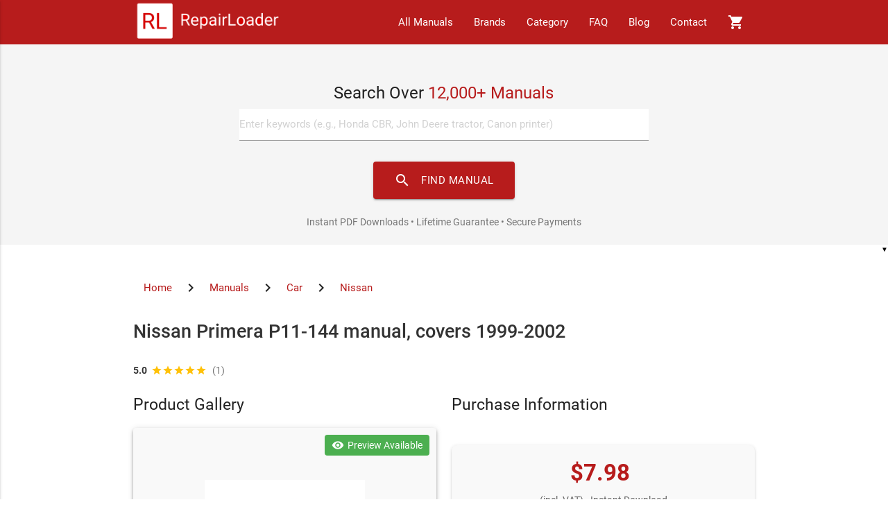

--- FILE ---
content_type: text/html; charset=UTF-8
request_url: https://www.repairloader.com/manual.php/1e96d46
body_size: 16321
content:
<!DOCTYPE html>
<html lang="en">

<head>
    <script async src="https://www.googletagmanager.com/gtag/js?id=G-6CYCY3PKD7"></script>
<script>
    window.dataLayer = window.dataLayer || [];

    function gtag() {
        dataLayer.push(arguments);
    }

    gtag('js', new Date());
    gtag('config', 'G-6CYCY3PKD7');
</script>

<script id='merchantWidgetScript'
        src="https://www.gstatic.com/shopping/merchant/merchantwidget.js"
        defer>
</script>
<script type="text/javascript">
  merchantWidgetScript.addEventListener('load', function () {
    merchantwidget.start({region: 'US'});
  });
</script>    <title>1999-2002 Nissan Primera P11-144 repair manual</title>
    <meta charset="UTF-8">
    <meta name="viewport" content="width=device-width, initial-scale=1.0">
    <base href="/">
    <link rel="canonical" href="https://www.repairloader.com/manual.php/1e96d46">
    <meta name="description" content="Obtain the 1999-2002 Nissan Primera P11-144 repair manual for detailed maintenance and repair instructions. PDF format available for instant download.

">

        <meta name="theme-color" content="#b71c1c">
    <meta name="format-detection" content="telephone=no">

        <meta name="language" content="en">
    <meta name="geo.region" content="US">
    <meta name="distribution" content="global">
    <meta name="rating" content="general">

        <link rel="dns-prefetch" href="https://fonts.googleapis.com">
    <link rel="dns-prefetch" href="https://www.paypal.com">
    <link rel="dns-prefetch" href="https://www.googletagmanager.com">
    <link rel="preconnect" href="https://fonts.gstatic.com" crossorigin>
    <link rel="preconnect" href="https://fonts.googleapis.com">

        <link rel="preload" href="static/css/materialize.min.css" as="style">
    <link rel="preload" href="static/css/extra-b03c67.min.css" as="style">
            <link rel="preload" href="/static/images/previews/1e96d46/1e96d46_preview-1.webp" as="image">
    
            <meta name="robots" content="index,follow,max-snippet:-1,max-image-preview:large,max-video-preview:-1">
        <meta name="googlebot" content="index,follow,max-snippet:-1,max-image-preview:large,max-video-preview:-1">
        <meta name="author" content="Alexander Martinez">
    <meta name="copyright" content="RepairLoader, SA.">
    <meta name="revisit-after" content="10 days">

        <meta property="og:type" content="product">
    <meta property="og:title" content="Nissan Primera P11-144 manual, covers 1999-2002">
    <meta property="og:description" content="Obtain the 1999-2002 Nissan Primera P11-144 repair manual for detailed maintenance and repair instructions. PDF format available for instant download.

">
    <meta property="og:image"
          content="https://www.repairloader.com/static/images/previews/1e96d46/1e96d46_preview-1.webp">
    <meta property="og:image:width" content="1200">
    <meta property="og:image:height" content="630">
    <meta property="og:image:alt" content="Nissan Primera P11-144 manual, covers 1999-2002 Preview">
    <meta property="og:url" content="https://www.repairloader.com/manual.php/1e96d46">
    <meta property="og:site_name" content="RepairLoader">
    <meta property="og:locale" content="en_US">
    <meta property="product:brand" content="Nissan">
    <meta property="product:availability" content="in stock">
    <meta property="product:condition" content="new">
    <meta property="product:price:amount" content="7.98">
    <meta property="product:price:currency" content="USD">
    <meta property="product:retailer_item_id" content="1e96d46">

        <meta name="twitter:card" content="summary_large_image">
    <meta name="twitter:site" content="@RepairLoader">
    <meta name="twitter:creator" content="@RepairLoader">
    <meta name="twitter:title" content="Nissan Primera P11-144 manual, covers 1999-2002">
    <meta name="twitter:description" content="Obtain the 1999-2002 Nissan Primera P11-144 repair manual for detailed maintenance and repair instructions. PDF format available for instant download.

">
    <meta name="twitter:image"
          content="https://www.repairloader.com/static/images/previews/1e96d46/1e96d46_preview-1.webp">
    <meta name="twitter:image:alt" content="Nissan Primera P11-144 manual, covers 1999-2002 Preview">

        <meta name="apple-mobile-web-app-title" content="RepairLoader">
    <meta name="apple-mobile-web-app-capable" content="yes">
    <meta name="apple-mobile-web-app-status-bar-style" content="black-translucent">
    <meta name="mobile-web-app-capable" content="yes">
    <meta name="msapplication-TileColor" content="#b71c1c">

        <link rel="apple-touch-icon" sizes="180x180" href="/apple-touch-icon.png">
    <link rel="icon" type="image/png" sizes="32x32" href="/favicon-32x32.png">
    <link rel="icon" type="image/png" sizes="16x16" href="/favicon-16x16.png">
    <link rel="manifest" href="/site.webmanifest">

        <link rel="stylesheet" href="static/css/font.css">
    <link rel="stylesheet" href="static/css/materialize.min.css">
    <link rel="stylesheet" type="text/css" href="/static/css/extra-b03c67.min.css">

        <script src="static/js/paypal-2.js"></script>
    <script async onload="initPayPal(32075078)"
            src="https://www.paypal.com/sdk/js?client-id=AR_X1xgdFVFqGYyj9apTGe9m6hoDhb0TvD5ebp-uPEu4zEwWNgiXonB3jVBNuMZTreU9d5ILSGHE8ckv&currency=USD"></script>
    <script type="application/ld+json">[{"@context":"https://schema.org","@type":"Product","name":"Nissan Primera P11-144 manual, covers 1999-2002","description":"Obtain the 1999-2002 Nissan Primera P11-144 repair manual for detailed maintenance and repair instructions. PDF format available for instant download.\r\n\r\n","brand":{"@type":"Brand","name":"Nissan"},"category":"Car","image":["https://www.repairloader.com/static/images/previews/1e96d46/1e96d46_preview-1.webp"],"offers":{"@type":"Offer","availability":"https://schema.org/InStock","price":"7.98","priceCurrency":"USD","priceValidUntil":"2027-01-16","seller":{"@type":"Organization","name":"RepairLoader"},"deliveryMethod":"https://schema.org/OnlineOnly","availableDeliveryMethod":"https://schema.org/DirectDownload","shippingDetails":{"@type":"OfferShippingDetails","shippingRate":{"@type":"MonetaryAmount","value":"0","currency":"USD"},"deliveryTime":{"@type":"ShippingDeliveryTime","handlingTime":{"@type":"QuantitativeValue","minValue":0,"maxValue":0,"unitCode":"d"},"transitTime":{"@type":"QuantitativeValue","minValue":0,"maxValue":0,"unitCode":"d"}},"shippingDestination":{"@type":"DefinedRegion","addressCountry":"US"}},"hasMerchantReturnPolicy":{"@type":"MerchantReturnPolicy","applicableCountry":"US","returnPolicyCategory":"https://schema.org/MerchantReturnFiniteReturnWindow","merchantReturnDays":30,"returnMethod":"https://schema.org/ReturnByMail","returnFees":"https://schema.org/FreeReturn","refundType":"https://schema.org/FullRefund","returnPolicyUrl":"https://www.repairloader.com/return-policy.php"},"url":"https://www.repairloader.com/manual.php/1e96d46"},"additionalProperty":[{"@type":"PropertyValue","name":"File Size","value":"31.63 MB"},{"@type":"PropertyValue","name":"File Type","value":"ZIP"},{"@type":"PropertyValue","name":"Language","value":"English (some of our manuals are multi-language)"}],"manufacturer":{"@type":"Organization","name":"Nissan"},"breadcrumb":{"@type":"BreadcrumbList","itemListElement":[{"@type":"ListItem","position":1,"name":"Home","item":"https://www.repairloader.com/"},{"@type":"ListItem","position":2,"name":"Manuals","item":"https://www.repairloader.com/all.php"},{"@type":"ListItem","position":3,"name":"Car","item":"https://www.repairloader.com/c.php/car"},{"@type":"ListItem","position":4,"name":"Nissan","item":"https://www.repairloader.com/c.php/nissan"},{"@type":"ListItem","position":5,"name":"Nissan Primera P11-144 manual, covers 1999-2002","item":"https://www.repairloader.com/manual.php/1e96d46"}]},"review":[{"@type":"Review","author":{"@type":"Person","name":"John D."},"datePublished":"2016-11-28","reviewBody":"The manual provided clear instructions and diagrams for troubleshooting my transmission issues. The download process was seamless, and I received the link almost instantly after purchase. Highly recommend!","reviewRating":{"@type":"Rating","ratingValue":5,"bestRating":5,"worstRating":1}}],"aggregateRating":{"@type":"AggregateRating","ratingValue":5,"reviewCount":1,"bestRating":5,"worstRating":1},"isRelatedTo":[{"@type":"Product","name":"Comprehensive Service &amp; Repair: Polaris TRAIL RMK, 600 RMK 144&quot;, 700 RMK 144&quot;/151&quot;, 800 RMK 144&quot;/151&quot;/159&quot;, 600/700/800 SWITCHBACK Snowmobiles Service Manual (2004)","url":"https://www.repairloader.com/manual.php/1d29bbae","offers":{"@type":"Offer","price":"17.35","priceCurrency":"USD","availability":"https://schema.org/InStock"},"image":"https://www.repairloader.com/static/images/previews/1d29bbae/1d29bbae_preview-1.webp"},{"@type":"Product","name":"Toyota 7FB10, 7FBH10, 7FB14, 7FBH14, 7FB15, 7FBH15, 40-7FB15, 7FB18, 7FBH18, 7FB20, 7FBH20, 40-7FB20, 7FB25, 7FBH25, 40-7FB25, 7FB30, 7FBJ35 Electric Powered Forklift Repair Manual 1999","url":"https://www.repairloader.com/manual.php/bd9cdc0","offers":{"@type":"Offer","price":"26.49","priceCurrency":"USD","availability":"https://schema.org/InStock"}},{"@type":"Product","name":"KTM 125, 144, 150, 200 SX, SXS, MXC, EGS, EXC, XC (1999-2010) - Comprehensive Maintenance &amp; Repair Guide","url":"https://www.repairloader.com/manual.php/d319596","offers":{"@type":"Offer","price":"14.45","priceCurrency":"USD","availability":"https://schema.org/InStock"},"image":"https://www.repairloader.com/static/images/previews/d319596/d319596_preview-1.webp"},{"@type":"Product","name":"Yamaha 600, 700 Triple Snowmobile Clymer Shop Manual (1997-2002)","url":"https://www.repairloader.com/manual.php/67c4d2b","offers":{"@type":"Offer","price":"17.39","priceCurrency":"USD","availability":"https://schema.org/InStock"},"image":"https://www.repairloader.com/static/images/previews/67c4d2b/67c4d2b_preview-1.webp"}]},{"@context":"https://schema.org","@type":"FAQPage","mainEntity":[{"@type":"Question","name":"How do I download my Nissan manual after purchase?","acceptedAnswer":{"@type":"Answer","text":"After completing your purchase through PayPal, you will receive an instant download link via email. The manual is available for immediate download in PDF format."}},{"@type":"Question","name":"Is this Nissan Primera P11-144 manual, covers 1999-2002 manual compatible with my device?","acceptedAnswer":{"@type":"Answer","text":"Yes, this PDF manual is compatible with all devices including computers, tablets, and smartphones. You can view it with any PDF reader application."}},{"@type":"Question","name":"Can I print this Nissan manual?","acceptedAnswer":{"@type":"Answer","text":"Absolutely! This manual is fully printable. You can print specific pages or the entire manual for your convenience."}},{"@type":"Question","name":"What if I lose my download link?","acceptedAnswer":{"@type":"Answer","text":"We offer a lifetime download guarantee. If you lose your download link, contact our support team with your purchase details and we'll provide you with a new download link."}}]}]</script>
</head>

<body>
<nav class="red darken-4" id="myTopBar">
    <div class="nav-wrapper container">
        <a id="logo-container" href="/" class="brand-logo" style="display:flex; height:100%;" aria-label="RepairLoader Home">
            <img src="static/images/logo.png" alt="RepairLoader - Repair Manuals Marketplace" width="215" style="height:100%;margin:auto;">
        </a>
        <ul class="right hide-on-med-and-down" id="myTopNav">
            <li><a href="all.php" title="Browse all manuals">All Manuals</a></li>
            <li><a href="b.php" title="Browse by brand">Brands</a></li>
            <li><a href="c.php" title="Browse by category">Category</a></li>
            <li><a href="faq.php" title="Frequently asked questions">FAQ</a></li>
            <li><a href="/blog/" title="RepairLoader blog">Blog</a></li>
            <li><a href="contact.php" title="Contact our support team">Contact</a></li>
            <li>
                <a href="cart.php" title="View shopping cart" style="position: relative;">
                    <i class="material-icons">shopping_cart</i>
                                                                <span id="cart-count" class="badge red" style="position: absolute; top: 7px; right: 7px; min-width: 18px; height: 18px; line-height: 18px; font-size: 10px; border-radius: 50%; text-align: center; font-weight: bold; box-shadow: 0 2px 4px rgba(0,0,0,0.2); display: none;">0</span>
                                    </a>
            </li>
        </ul>
        <ul id="nav-mobile" class="side-nav">
            <!-- Mobile navigation items will be populated by JavaScript -->
        </ul>
        <a href="#" data-activates="nav-mobile" class="button-collapse"><i class="material-icons" aria-hidden="true">menu</i></a>
    </div>
</nav>
<div class="section no-pad-bot grey lighten-4" id="index-banner">
    <div class="container">
        <form action="s.php" class="row" method="get" role="search">
            <div class="col s12 m8 offset-m2 center-align" style="margin-top: 15px; margin-bottom: 15px;">
                <h2 class="search-heading" style="font-size: 1.6rem; margin-bottom: 10px;">Search Over <span class="red-text text-darken-4">12,000+ Manuals</span></h2>
                <div class="input-field" style="margin-top: 0;">
                    <input id="q" name="q" type="search" class="validate white black-text" placeholder="Enter keywords (e.g., Honda CBR, John Deere tractor, Canon printer)" aria-label="Search manuals">
                    <button type="submit" class="btn-large red darken-4 waves-effect waves-light" style="margin-top: 10px; border-radius: 4px;">
                        <i class="material-icons left" aria-hidden="true">search</i>FIND MANUAL
                    </button>
                </div>
                <p class="grey-text text-darken-1" style="font-size: 0.9rem; margin: 15px auto 0; padding: 8px 15px; max-width: 80%; text-align: center;">Instant PDF Downloads • Lifetime Guarantee • Secure Payments</p>
            </div>
        </form>
    </div>
</div>

<main>
    <article class="container product-container">
                <nav class="breadcrumbs" aria-label="Breadcrumb">
            <ul class="breadcrumb-list">
                <li>
                    <a href="/">Home</a>
                </li>
                <i class="material-icons tiny">chevron_right</i>
                <li>
                    <a href="/all.php">Manuals</a>
                </li>
                <i class="material-icons tiny">chevron_right</i>
                <li>
                    <a href="/c.php/car">
                        Car                    </a>
                </li>
                <i class="material-icons tiny">chevron_right</i>
                <li>
                    <a href="/c.php/nissan">
                        Nissan                    </a>
                </li>
            </ul>
        </nav>

                <h1 class="product-title">Nissan Primera P11-144 manual, covers 1999-2002</h1>
        <a href="/manual.php/1e96d46#reviews-heading" style="text-decoration: none; display: inline-block;"><div class="manual-rating" style="display: flex; align-items: center; font-size: 0.9rem; margin-top: 8px;"><span style="font-weight: 600; color: #333; margin-right: 6px;">5.0</span><span style="display: inline-flex; align-items: center;"><i class="material-icons amber-text" style="font-size: 16px;">star</i><i class="material-icons amber-text" style="font-size: 16px;">star</i><i class="material-icons amber-text" style="font-size: 16px;">star</i><i class="material-icons amber-text" style="font-size: 16px;">star</i><i class="material-icons amber-text" style="font-size: 16px;">star</i></span><span style="margin-left: 8px; color: #757575;">(1)</span></div></a>                <div class="row">
                        <section class="col s12 m12 l6" aria-labelledby="product-gallery-heading">
                <h2 id="product-gallery-heading" class="visually-hidden">Product Gallery</h2>
                                    <div class="preview">
                        <div class="container-img card-panel z-depth-2">
                                                        <div class="preview-badge">
                                <i class="material-icons">visibility</i>
                                <span>Preview Available</span>
                            </div>
                            <img id="expandedImg" src="/static/images/previews/1e96d46/1e96d46_preview-1.webp"
                                 alt="Nissan Nissan Primera P11-144 manual, covers 1999-2002 manual page preview - page 1 of "
                                 title="Nissan Primera P11-144 manual, covers 1999-2002 manual page 1 preview"
                                 width="400" height="300"
                                 onclick="openImageModal(this.src, this.alt)"
                                 style="cursor: pointer;">
                            <div class="preview-caption">
                                <p>Sample pages from the Nissan Primera P11-144 manual, covers 1999-2002                                    manual</p>
                            </div>
                        </div>
                        <div class="preview-container">
                                                            <div class="column-img active">
                                    <img height="80" width="80"
                                         src="/static/images/previews/1e96d46/1e96d46_preview-1.webp"
                                         alt="Nissan Nissan Primera P11-144 manual, covers 1999-2002 manual preview page 1 - thumbnail"
                                         title="Nissan Primera P11-144 manual, covers 1999-2002 manual page 1 preview"
                                         loading="lazy"
                                         onclick="selectImage(this);">
                                                                    </div>
                                                            <div class="column-img ">
                                    <img height="80" width="80"
                                         src="/static/images/previews/1e96d46/1e96d46_preview-2.webp"
                                         alt="Nissan Nissan Primera P11-144 manual, covers 1999-2002 manual preview page 2 - thumbnail"
                                         title="Nissan Primera P11-144 manual, covers 1999-2002 manual page 2 preview"
                                         loading="lazy"
                                         onclick="selectImage(this);">
                                                                    </div>
                                                            <div class="column-img ">
                                    <img height="80" width="80"
                                         src="/static/images/previews/1e96d46/1e96d46_preview-3.webp"
                                         alt="Nissan Nissan Primera P11-144 manual, covers 1999-2002 manual preview page 3 - thumbnail"
                                         title="Nissan Primera P11-144 manual, covers 1999-2002 manual page 3 preview"
                                         loading="lazy"
                                         onclick="selectImage(this);">
                                                                    </div>
                                                            <div class="column-img ">
                                    <img height="80" width="80"
                                         src="/static/images/previews/1e96d46/1e96d46_preview-4.webp"
                                         alt="Nissan Nissan Primera P11-144 manual, covers 1999-2002 manual preview page 4 - thumbnail"
                                         title="Nissan Primera P11-144 manual, covers 1999-2002 manual page 4 preview"
                                         loading="lazy"
                                         onclick="selectImage(this);">
                                                                    </div>
                                                    </div>
                    </div>
                    <div class="preview-info">
                        <i class="material-icons">info_outline</i>
                        <span>Click thumbnails to preview different pages</span>
                    </div>
                
                            </section>

                        <section class="col s12 m12 l6" aria-labelledby="product-info-heading">
                <h2 id="product-info-heading" class="visually-hidden">Purchase Information</h2>
                <div class="product-info">
                                        <div class="price-section z-depth-1">
                        <div>
                            <span class="price-amount">$7.98</span>
                            <span class="price-info">(incl. VAT) - Instant Download</span>
                            <span class="price-info">Instant Digital Download – No Shipping Fees</span>
                        </div>

                                                    <div class="sales-indicator" style="color: #ff5722; font-weight: 500; margin: 10px 0; padding: 8px 12px; background: #fff3e0; border-radius: 4px; font-size: 0.95rem;">
                                <span><b>2</b> sold in the last 30 days</span>
                            </div>
                        
                        <div class="payment-options">
                                                        <div class="payment-option" style="margin-bottom: 15px;">
                                                                    <button id="add-to-cart-btn"
                                            class="btn-large green darken-1 waves-effect waves-light"
                                            style="width: 100%; margin-bottom: 10px;"
                                            onclick="addToCart(32075078)">
                                        <i class="material-icons left">add_shopping_cart</i>Add to Cart
                                    </button>
                                                            </div>

                                                        <div class="payment-option">
                                <div class="payment-divider" style="margin: 15px 0;">
                                    <span class="payment-divider-text">OR BUY NOW</span>
                                </div>
                                <div id="paypal-button-container"></div>
                            </div>
                        </div>

                                            </div>

                                        <div class="card-panel section-card">
                        <h2 class="section-title">Technical Specifications</h2>
                        <dl class="specs-list">
                                                            <div class="spec-item">
                                    <dt class="specs-label">Document Number / Seller:</dt>
                                    <dd class="specs-value">
                                        25520 / John Collins                                    </dd>
                                </div>
                                                        <div class="spec-item">
                                <dt class="specs-label">File Size:</dt>
                                <dd class="specs-value">31.63 MB</dd>
                            </div>
                            <div class="spec-item">
                                <dt class="specs-label">File Type:</dt>
                                <dd class="specs-value">ZIP</dd>
                            </div>
                            <div class="spec-item">
                                <dt class="specs-label">Language:</dt>
                                <dd class="specs-value">English (some of our manuals are multi-language)</dd>
                            </div>
                                                        <div class="spec-item">
                                <dt class="specs-label">Printable:</dt>
                                <dd class="specs-value">Yes</dd>
                            </div>
                            <div class="spec-item">
                                <dt class="specs-label">Estimated Download Time:</dt>
                                <dd class="specs-value">0.65 Minutes</dd>
                            </div>
                                                            <div class="spec-item">
                                    <dt class="specs-label">Delivery Format:</dt>
                                    <dd class="specs-value">Digital (PDF) - Instant Access</dd>
                                </div>
                                                                                        <div class="spec-item">
                                    <dt class="specs-label">Category:</dt>
                                    <dd class="specs-value">Car</dd>
                                </div>
                                                                                        <div class="spec-item">
                                    <dt class="specs-label">Brand:</dt>
                                    <dd class="specs-value">Nissan</dd>
                                </div>
                                                                                        <div class="spec-item">
                                    <dt class="specs-label">Reviewed and Approved:</dt>
                                    <dd class="specs-value">Sep 13, 2025</dd>
                                </div>
                                                    </dl>

                                            </div>

                                    </div>

                                <div class="trust-badges">
                    <div class="trust-badge">
                        <i class="material-icons">verified_user</i>
                        <div class="trust-badge-title">Lifetime Guarantee</div>
                        <div class="trust-badge-text">Re-download anytime</div>
                    </div>
                    <div class="trust-badge">
                        <i class="material-icons">flash_on</i>
                        <div class="trust-badge-title">Instant Download</div>
                        <div class="trust-badge-text">Get it immediately</div>
                    </div>
                    <div class="trust-badge">
                        <i class="material-icons">lock</i>
                        <div class="trust-badge-title">Secure Payment</div>
                        <div class="trust-badge-text">PayPal</div>
                    </div>
                </div>
            </section>
        </div>
        <section class="row product-details" aria-labelledby="models-heading">
            <div class="col s12">
                <div class="card-panel">
                    <h2 id="models-heading"
                        class="section-title">Nissan Models and Parts Covered in this Car Manual</h2>
                                            <article class="models-content">
                            <p><strong>Primera P11-144 / Nissan Motor Co., Ltd</strong>  </p>
<ul>
<li>Primera S</li>
<li>Primera SE</li>
<li>Primera SX</li>
</ul>
<p>Production year(s): 1999, 2000, 2001, 2002  </p>                        </article>
                                    </div>
            </div>
        </section>

        <section class="row" aria-labelledby="description-heading">
            <div class="col s12">
                <div class="card-panel">
                    <h2 id="description-heading"
                        class="section-title">Complete Manual Information</h2>
                    <article class="product-description">
                        <h3>Table of Contents:</h3>
<p><strong>Automatic Transaxle (H-CVT)</strong></p>
<p><strong>Trouble Diagnosis - Index</strong></p>
<ol>
<li>Alphabetical Index for DTC</li>
<li>Precautions</li>
<li>Supplemental Restraint System (SRS) &quot;AIR BAG&quot; and &quot;SEAT BELT PRE-TENSIONER&quot;</li>
<li>Wiring Diagram</li>
<li>Ground</li>
<li>Basic Inspection</li>
<li>Additional Service when Replacing Transaxle Assembly</li>
<li>TCM (Transmission Control Module) Function</li>
</ol>
<p><strong>Preparation</strong></p>
<ol>
<li>Special Service Tools</li>
<li>Commercial Service Tools</li>
</ol>
<p><strong>ON Board Diagnostic System</strong></p>
<ol>
<li>Description</li>
<li>CONSULT-II</li>
<li>Self-Diagnostic Result</li>
</ol>
<p><strong>Trouble Diagnosis - Introduction</strong></p>
<ol>
<li>Description</li>
</ol>
<p><strong>Trouble Diagnosis - Basic Inspection</strong></p>
<ol>
<li>CVT Inspection</li>
<li>Diagnostic Procedure</li>
<li>TCM Terminals and Reference Value</li>
</ol>
<p><strong>Trouble Diagnosis - General</strong></p>
<ol>
<li>Diagnostic Procedure for Non-Detectable DTC Items</li>
</ol>
<p><strong>Trouble Diagnosis for Power Supply</strong></p>
<ol>
<li>Wiring Diagram - AT - MAIN</li>
<li>Diagnostic Procedure</li>
<li>TCM Power Supply</li>
</ol>
<p><strong>DTC P1778 Step Motor Function (P/S)</strong></p>
<ol>
<li>Wiring Diagram - AT - P/S</li>
<li>Diagnostic Procedure</li>
<li>Component Inspection</li>
</ol>
<p><strong>DTC P1757 Step Motor</strong></p>
<ol>
<li>Wiring Diagram - AT - STMR</li>
<li>Diagnostic Procedure</li>
<li>Component Inspection</li>
</ol>
<p><strong>DTC P1705 Throttle Position Sensor</strong></p>
<ol>
<li>Wiring Diagram - AT - TPS</li>
<li>Diagnostic Procedure</li>
<li>Component Inspection</li>
</ol>
<p><strong>DTC P1715 Input Speed Sensor</strong></p>
<ol>
<li>Wiring Diagram - AT - ISS</li>
<li>Diagnostic Procedure</li>
<li>Component Inspection</li>
</ol>
<p><strong>DTC P1720 Vehicle Speed Sensor</strong></p>
<ol>
<li>Wiring Diagram - AT - VSS</li>
<li>Diagnostic Procedure</li>
<li>Component Inspection</li>
</ol>
<p><strong>DTC P0740 Torque Converter Clutch Solenoid Valve</strong></p>
<ol>
<li>Wiring Diagram - AT - TCV</li>
<li>Diagnostic Procedure</li>
<li>Component Inspection</li>
</ol>
<p><strong>DTC P0745 Line Pressure Solenoid Valve</strong></p>
<ol>
<li>Wiring Diagram - AT - LPSV</li>
<li>Diagnostic Procedure</li>
<li>Component Inspection</li>
</ol>
<p><strong>DTC P1760 Overrun Clutch Solenoid Valve</strong></p>
<ol>
<li>Wiring Diagram - AT - OCSV</li>
<li>Diagnostic Procedure</li>
<li>Component Inspection</li>
</ol>
<p><strong>DTC P0717 Input Speed Sensor</strong></p>
<ol>
<li>Wiring Diagram - AT - ISS</li>
<li>Diagnostic Procedure</li>
<li>Component Inspection</li>
</ol>
<p><strong>DTC P1723 Governor Pressure Sensor</strong></p>
<ol>
<li>Wiring Diagram - AT - GPS</li>
<li>Diagnostic Procedure</li>
<li>Component Inspection</li>
</ol>
<p><strong>DTC P1762 Overrun Clutch Solenoid Valve</strong></p>
<ol>
<li>Wiring Diagram - AT - OCSV</li>
<li>Diagnostic Procedure</li>
<li>Component Inspection</li>
</ol>
<p><strong>DTC P1764 Pressure Control Solenoid A</strong></p>
<ol>
<li>Wiring Diagram - AT - PCSA</li>
<li>Diagnostic Procedure</li>
<li>Component Inspection</li>
</ol>
<p><strong>Removal and Installation</strong></p>
<ol>
<li>Removal of CVT Assembly</li>
<li>Installation of CVT Assembly</li>
</ol>
<p><strong>Service Data and Specifications (SDS)</strong></p>
<ol>
<li>CVT Fluid Inspection</li>
<li>CVT Fluid Replacement</li>
<li>Adjustment Procedures</li>
</ol>
<hr />                    </article>

                                    </div>
            </div>
        </section>

        <section class="row delivery-policy" aria-labelledby="delivery-heading">
            <div class="col s12">
                <div class="card-panel">
                    <h2 id="delivery-heading" class="section-title">Download Instructions
                        for Nissan Car Manual</h2>
                                            <article class="delivery-content">
                            Instant PDF download after payment completion. Download link valid for 3 days with lifetime re-download guarantee.                        </article>
                                    </div>
            </div>
        </section>

                            <aside class="row related-products" aria-labelledby="related-heading">
                <div class="col s12">
                    <h2 id="related-heading" class="related-title">
                        Related Nissan Car Manuals -
                        Frequently Bought Together</h2>
                    <div class="row">
                                                    <div class="col s12 m6 l3">
                                <a href="/manual.php/1d29bbae" class="card-link-wrapper"
                                   aria-label="View Comprehensive Service &amp; Repair: Polaris TRAIL RMK, 600 RMK 144&quot;, 700 RMK 144&quot;/151&quot;, 800 RMK 144&quot;/151&quot;/159&quot;, 600/700/800 SWITCHBACK Snowmobiles Service Manual (2004) manual">
                                    <div class="card product-card-small">
                                        <div class="card-image">
                                                                                        <img src="/static/images/previews/1d29bbae/1d29bbae_preview-1.webp"
                                                 alt="Comprehensive Service &amp; Repair: Polaris TRAIL RMK, 600 RMK 144&quot;, 700 RMK 144&quot;/151&quot;, 800 RMK 144&quot;/151&quot;/159&quot;, 600/700/800 SWITCHBACK Snowmobiles Service Manual (2004) manual preview - Related Car manual"
                                                 title="Comprehensive Service &amp; Repair: Polaris TRAIL RMK, 600 RMK 144&quot;, 700 RMK 144&quot;/151&quot;, 800 RMK 144&quot;/151&quot;/159&quot;, 600/700/800 SWITCHBACK Snowmobiles Service Manual (2004) Manual Preview"
                                                 loading="lazy"
                                                 class="responsive-img">
                                        </div>
                                        <div class="card-content">
                                            <h3 class="card-title">
                                                Comprehensive Service &amp; Repair: Polaris TRAIL RMK, 600 RMK 144&quot;, 700 RMK 144&quot;/151&quot;, 800 RMK 144&quot;/151&quot;/159&quot;, 600/700/800 SWITCHBACK Snowmobiles Service Manual (2004)                                            </h3>
                                                                                            <div class="rating-display">
                                                    <div class="manual-rating" style="display: flex; align-items: center; font-size: 0.9rem; margin-top: 8px;"><span style="font-weight: 600; color: #333; margin-right: 6px;">4.5</span><span style="display: inline-flex; align-items: center;"><i class="material-icons amber-text" style="font-size: 16px;">star</i><i class="material-icons amber-text" style="font-size: 16px;">star</i><i class="material-icons amber-text" style="font-size: 16px;">star</i><i class="material-icons amber-text" style="font-size: 16px;">star</i><i class="material-icons amber-text" style="font-size: 16px;">star_half</i></span><span style="margin-left: 8px; color: #757575;">(2)</span></div>                                                </div>
                                                                                        <span class="price-text">$17.35</span>
                                        </div>
                                    </div>
                                </a>
                            </div>
                                                    <div class="col s12 m6 l3">
                                <a href="/manual.php/bd9cdc0" class="card-link-wrapper"
                                   aria-label="View Toyota 7FB10, 7FBH10, 7FB14, 7FBH14, 7FB15, 7FBH15, 40-7FB15, 7FB18, 7FBH18, 7FB20, 7FBH20, 40-7FB20, 7FB25, 7FBH25, 40-7FB25, 7FB30, 7FBJ35 Electric Powered Forklift Repair Manual 1999 manual">
                                    <div class="card product-card-small">
                                        <div class="card-image">
                                                                                        <img src="/static/images/previews/bd9cdc0/bd9cdc0_preview-2.webp"
                                                 alt="Toyota 7FB10, 7FBH10, 7FB14, 7FBH14, 7FB15, 7FBH15, 40-7FB15, 7FB18, 7FBH18, 7FB20, 7FBH20, 40-7FB20, 7FB25, 7FBH25, 40-7FB25, 7FB30, 7FBJ35 Electric Powered Forklift Repair Manual 1999 manual preview - Related Car manual"
                                                 title="Toyota 7FB10, 7FBH10, 7FB14, 7FBH14, 7FB15, 7FBH15, 40-7FB15, 7FB18, 7FBH18, 7FB20, 7FBH20, 40-7FB20, 7FB25, 7FBH25, 40-7FB25, 7FB30, 7FBJ35 Electric Powered Forklift Repair Manual 1999 Manual Preview"
                                                 loading="lazy"
                                                 class="responsive-img">
                                        </div>
                                        <div class="card-content">
                                            <h3 class="card-title">
                                                Toyota 7FB10, 7FBH10, 7FB14, 7FBH14, 7FB15, 7FBH15, 40-7FB15, 7FB18, 7FBH18, 7FB20, 7FBH20, 40-7FB20, 7FB25, 7FBH25, 40-7FB25, 7FB30, 7FBJ35 Electric Powered Forklift Repair Manual 1999                                            </h3>
                                                                                            <div class="rating-display">
                                                    <div class="manual-rating" style="display: flex; align-items: center; font-size: 0.9rem; margin-top: 8px;"><span style="font-weight: 600; color: #333; margin-right: 6px;">4.7</span><span style="display: inline-flex; align-items: center;"><i class="material-icons amber-text" style="font-size: 16px;">star</i><i class="material-icons amber-text" style="font-size: 16px;">star</i><i class="material-icons amber-text" style="font-size: 16px;">star</i><i class="material-icons amber-text" style="font-size: 16px;">star</i><i class="material-icons amber-text" style="font-size: 16px;">star_half</i></span><span style="margin-left: 8px; color: #757575;">(3)</span></div>                                                </div>
                                                                                        <span class="price-text">$26.49</span>
                                        </div>
                                    </div>
                                </a>
                            </div>
                                                    <div class="col s12 m6 l3">
                                <a href="/manual.php/d319596" class="card-link-wrapper"
                                   aria-label="View KTM 125, 144, 150, 200 SX, SXS, MXC, EGS, EXC, XC (1999-2010) - Comprehensive Maintenance &amp; Repair Guide manual">
                                    <div class="card product-card-small">
                                        <div class="card-image">
                                                                                            <div class="badge-container">
                <div class="manual-badge badge-topseller">★ TOP SELLER</div>
            </div>                                                                                        <img src="/static/images/previews/d319596/d319596_preview-1.webp"
                                                 alt="KTM 125, 144, 150, 200 SX, SXS, MXC, EGS, EXC, XC (1999-2010) - Comprehensive Maintenance &amp; Repair Guide manual preview - Related Car manual"
                                                 title="KTM 125, 144, 150, 200 SX, SXS, MXC, EGS, EXC, XC (1999-2010) - Comprehensive Maintenance &amp; Repair Guide Manual Preview"
                                                 loading="lazy"
                                                 class="responsive-img">
                                        </div>
                                        <div class="card-content">
                                            <h3 class="card-title">
                                                KTM 125, 144, 150, 200 SX, SXS, MXC, EGS, EXC, XC (1999-2010) - Comprehensive Maintenance &amp; Repair Guide                                            </h3>
                                                                                            <div class="rating-display">
                                                    <div class="manual-rating" style="display: flex; align-items: center; font-size: 0.9rem; margin-top: 8px;"><span style="font-weight: 600; color: #333; margin-right: 6px;">5.0</span><span style="display: inline-flex; align-items: center;"><i class="material-icons amber-text" style="font-size: 16px;">star</i><i class="material-icons amber-text" style="font-size: 16px;">star</i><i class="material-icons amber-text" style="font-size: 16px;">star</i><i class="material-icons amber-text" style="font-size: 16px;">star</i><i class="material-icons amber-text" style="font-size: 16px;">star</i></span><span style="margin-left: 8px; color: #757575;">(1)</span></div>                                                </div>
                                                                                        <span class="price-text">$14.45</span>
                                        </div>
                                    </div>
                                </a>
                            </div>
                                                    <div class="col s12 m6 l3">
                                <a href="/manual.php/67c4d2b" class="card-link-wrapper"
                                   aria-label="View Yamaha 600, 700 Triple Snowmobile Clymer Shop Manual (1997-2002) manual">
                                    <div class="card product-card-small">
                                        <div class="card-image">
                                                                                            <div class="badge-container">
                <div class="manual-badge badge-select">★ REPAIRLOADER SELECT</div>
            </div>                                                                                        <img src="/static/images/previews/67c4d2b/67c4d2b_preview-1.webp"
                                                 alt="Yamaha 600, 700 Triple Snowmobile Clymer Shop Manual (1997-2002) manual preview - Related Car manual"
                                                 title="Yamaha 600, 700 Triple Snowmobile Clymer Shop Manual (1997-2002) Manual Preview"
                                                 loading="lazy"
                                                 class="responsive-img">
                                        </div>
                                        <div class="card-content">
                                            <h3 class="card-title">
                                                Yamaha 600, 700 Triple Snowmobile Clymer Shop Manual (1997-2002)                                            </h3>
                                                                                            <div class="rating-display">
                                                    <div class="manual-rating" style="display: flex; align-items: center; font-size: 0.9rem; margin-top: 8px;"><span style="font-weight: 600; color: #333; margin-right: 6px;">4.5</span><span style="display: inline-flex; align-items: center;"><i class="material-icons amber-text" style="font-size: 16px;">star</i><i class="material-icons amber-text" style="font-size: 16px;">star</i><i class="material-icons amber-text" style="font-size: 16px;">star</i><i class="material-icons amber-text" style="font-size: 16px;">star</i><i class="material-icons amber-text" style="font-size: 16px;">star_half</i></span><span style="margin-left: 8px; color: #757575;">(4)</span></div>                                                </div>
                                                                                        <span class="price-text">$17.39</span>
                                        </div>
                                    </div>
                                </a>
                            </div>
                                            </div>
                </div>
            </aside>
        
                            <aside class="row related-products" aria-labelledby="brand-manuals-heading">
                <div class="col s12">
                    <h2 id="brand-manuals-heading" class="related-title">
                        More Nissan Car Manuals</h2>
                    <div class="row">
                                                    <div class="col s12 m6 l3">
                                <a href="/manual.php/b54aa" class="card-link-wrapper"
                                   aria-label="View Nissan Maxima J30 series - Factory-Grade Maintenance &amp; Repair Handbook (1994) manual">
                                    <div class="card product-card-small">
                                        <div class="card-image">
                                                                                        <img src="/static/images/previews/b54aa/b54aa_preview-1.webp"
                                                 alt="Nissan Maxima J30 series - Factory-Grade Maintenance &amp; Repair Handbook (1994) manual preview - Nissan Car manual"
                                                 title="Nissan Maxima J30 series - Factory-Grade Maintenance &amp; Repair Handbook (1994) Manual Preview"
                                                 loading="lazy"
                                                 class="responsive-img">
                                        </div>
                                        <div class="card-content">
                                            <h3 class="card-title">
                                                Nissan Maxima J30 series - Factory-Grade Maintenance &amp; Repair Handbook (1994)                                            </h3>
                                                                                            <div class="rating-display">
                                                    <div class="manual-rating" style="display: flex; align-items: center; font-size: 0.9rem; margin-top: 8px;"><span style="font-weight: 600; color: #333; margin-right: 6px;">4.7</span><span style="display: inline-flex; align-items: center;"><i class="material-icons amber-text" style="font-size: 16px;">star</i><i class="material-icons amber-text" style="font-size: 16px;">star</i><i class="material-icons amber-text" style="font-size: 16px;">star</i><i class="material-icons amber-text" style="font-size: 16px;">star</i><i class="material-icons amber-text" style="font-size: 16px;">star_half</i></span><span style="margin-left: 8px; color: #757575;">(3)</span></div>                                                </div>
                                                                                        <span class="price-text">$16.50</span>
                                        </div>
                                    </div>
                                </a>
                            </div>
                                                    <div class="col s12 m6 l3">
                                <a href="/manual.php/cbb13" class="card-link-wrapper"
                                   aria-label="View Nissan T30 series, X-Trail SUV Manual (2002-03) manual">
                                    <div class="card product-card-small">
                                        <div class="card-image">
                                                                                        <img src="/static/images/previews/cbb13/cbb13_preview-1.webp"
                                                 alt="Nissan T30 series, X-Trail SUV Manual (2002-03) manual preview - Nissan Car manual"
                                                 title="Nissan T30 series, X-Trail SUV Manual (2002-03) Manual Preview"
                                                 loading="lazy"
                                                 class="responsive-img">
                                        </div>
                                        <div class="card-content">
                                            <h3 class="card-title">
                                                Nissan T30 series, X-Trail SUV Manual (2002-03)                                            </h3>
                                                                                            <div class="rating-display">
                                                    <div class="manual-rating" style="display: flex; align-items: center; font-size: 0.9rem; margin-top: 8px;"><span style="font-weight: 600; color: #333; margin-right: 6px;">5.0</span><span style="display: inline-flex; align-items: center;"><i class="material-icons amber-text" style="font-size: 16px;">star</i><i class="material-icons amber-text" style="font-size: 16px;">star</i><i class="material-icons amber-text" style="font-size: 16px;">star</i><i class="material-icons amber-text" style="font-size: 16px;">star</i><i class="material-icons amber-text" style="font-size: 16px;">star</i></span><span style="margin-left: 8px; color: #757575;">(1)</span></div>                                                </div>
                                                                                        <span class="price-text">$18.99</span>
                                        </div>
                                    </div>
                                </a>
                            </div>
                                                    <div class="col s12 m6 l3">
                                <a href="/manual.php/8e95d4" class="card-link-wrapper"
                                   aria-label="View Nissan Serena C23 repair manual in PDF format | 1991-99 manual">
                                    <div class="card product-card-small">
                                        <div class="card-image">
                                                                                        <img src="/static/images/previews/8e95d4/8e95d4_preview-2.webp"
                                                 alt="Nissan Serena C23 repair manual in PDF format | 1991-99 manual preview - Nissan Car manual"
                                                 title="Nissan Serena C23 repair manual in PDF format | 1991-99 Manual Preview"
                                                 loading="lazy"
                                                 class="responsive-img">
                                        </div>
                                        <div class="card-content">
                                            <h3 class="card-title">
                                                Nissan Serena C23 repair manual in PDF format | 1991-99                                            </h3>
                                                                                            <div class="rating-display">
                                                    <div class="manual-rating" style="display: flex; align-items: center; font-size: 0.9rem; margin-top: 8px;"><span style="font-weight: 600; color: #333; margin-right: 6px;">4.7</span><span style="display: inline-flex; align-items: center;"><i class="material-icons amber-text" style="font-size: 16px;">star</i><i class="material-icons amber-text" style="font-size: 16px;">star</i><i class="material-icons amber-text" style="font-size: 16px;">star</i><i class="material-icons amber-text" style="font-size: 16px;">star</i><i class="material-icons amber-text" style="font-size: 16px;">star_half</i></span><span style="margin-left: 8px; color: #757575;">(3)</span></div>                                                </div>
                                                                                        <span class="price-text">$17.77</span>
                                        </div>
                                    </div>
                                </a>
                            </div>
                                                    <div class="col s12 m6 l3">
                                <a href="/manual.php/1e96d2f" class="card-link-wrapper"
                                   aria-label="View Nissan Sentra B13 manual, covers 1991-1994 manual">
                                    <div class="card product-card-small">
                                        <div class="card-image">
                                                                                        <img src="/static/images/previews/1e96d2f/1e96d2f_preview-1.webp"
                                                 alt="Nissan Sentra B13 manual, covers 1991-1994 manual preview - Nissan Car manual"
                                                 title="Nissan Sentra B13 manual, covers 1991-1994 Manual Preview"
                                                 loading="lazy"
                                                 class="responsive-img">
                                        </div>
                                        <div class="card-content">
                                            <h3 class="card-title">
                                                Nissan Sentra B13 manual, covers 1991-1994                                            </h3>
                                                                                            <div class="rating-display">
                                                    <div class="manual-rating" style="display: flex; align-items: center; font-size: 0.9rem; margin-top: 8px;"><span style="font-weight: 600; color: #333; margin-right: 6px;">4.5</span><span style="display: inline-flex; align-items: center;"><i class="material-icons amber-text" style="font-size: 16px;">star</i><i class="material-icons amber-text" style="font-size: 16px;">star</i><i class="material-icons amber-text" style="font-size: 16px;">star</i><i class="material-icons amber-text" style="font-size: 16px;">star</i><i class="material-icons amber-text" style="font-size: 16px;">star_half</i></span><span style="margin-left: 8px; color: #757575;">(2)</span></div>                                                </div>
                                                                                        <span class="price-text">$17.30</span>
                                        </div>
                                    </div>
                                </a>
                            </div>
                                            </div>
                    <div class="center-align" style="margin-top: 20px;">
                        <a href="/c.php/nissan"
                           class="btn red darken-4 waves-effect waves-light">
                            View All Nissan Manuals
                        </a>
                    </div>
                </div>
            </aside>
        
                <section class="row" aria-labelledby="faq-heading">
            <div class="col s12">
                <div class="card-panel">
                    <h2 id="faq-heading" class="section-title">Frequently Asked Questions
                        - Nissan Car Manual</h2>

                    <div class="faq-container">
                        <div class="faq-item">
                            <h4>Is this manual suitable for beginners?</h4>
                            <p>Yes, this Nissan manual is designed for both professional technicians and
                                DIY enthusiasts. It includes step-by-step procedures with clear illustrations and safety
                                guidelines for Car maintenance and repair.</p>
                        </div>

                        <div class="faq-item">
                            <h4>What file format will I receive?</h4>
                            <p>You will receive this manual as a ZIP file (31.63 MB), which is
                                compatible with all devices. The manual is fully searchable and printable for your
                                convenience.</p>
                        </div>

                        <div class="faq-item">
                            <h4>How quickly can I access the manual after purchase?</h4>
                            <p>You'll receive instant access to your Nissan Car                                manual immediately after payment completion. The download link is valid for 3 days, with
                                lifetime re-download guarantee.</p>
                        </div>

                                                    <div class="faq-item">
                                <h4>Does this manual include wiring diagrams?</h4>
                                <p>Yes, this automotive service manual typically includes electrical wiring diagrams,
                                    component locations, and diagnostic procedures specific to
                                    your Nissan vehicle model.</p>
                            </div>
                        
                        <div class="faq-item">
                            <h4>Can I print specific sections of the manual?</h4>
                            <p>Absolutely! This digital manual allows you to print any section you need, from individual
                                pages to complete chapters, making it perfect for workshop use.</p>
                        </div>
                    </div>
                </div>
            </div>
        </section>

        <section class="row reviews-section" aria-labelledby="reviews-heading">
            <div class="col s12">
                <div class="card-panel">
                    <h2 id="reviews-heading" class="section-title">Customer Reviews and Feedback</h2>
                    <p style="margin-bottom: 20px;">
                        Read what our customers say about this Nissan Car                        manual and share your own experience.
                    </p>
                    <div id="cmtx_container" class="cmtx_container cmtx_ltr"><script src="//www.repairloader.com/comments/frontend/view/default/javascript/common.min.js?1751817565" defer></script><link rel="stylesheet" type="text/css" href="//www.repairloader.com/comments/frontend/view/default/stylesheet/css/stylesheet.min.css?1751817566"><div class="cmtx_form_section"><div id="cmtx_form_container" class="cmtx_form_container cmtx_field_label_none cmtx_field_column_multiple cmtx_field_width_long cmtx_field_align_center cmtx_avatar_shape_square cmtx_clear"><h3 class="cmtx_form_heading">Add Comment</h3><div id="cmtx_preview"></div><form id="cmtx_form" class="cmtx_form"><noscript><div class="cmtx_javascript_disabled">JavaScript must be enabled for certain features to work</div></noscript><div class="cmtx_required_text">* Required information</div><div class="cmtx_rows"><div class="cmtx_container cmtx_commenting_container"><div class="cmtx_comment_group"><div class="cmtx_label_container"><label class="cmtx_comment_row cmtx_required">Comment</label></div><div class="cmtx_field_container"><div class="cmtx_row cmtx_icons_row cmtx_clear cmtx_wait_for_comment" role="toolbar"><div class="cmtx_col_12"><div class="cmtx_container cmtx_icons_container cmtx_clear"><div class="cmtx_bb_code_container"><span class="cmtx_bb_code cmtx_bb_code_bold" data-cmtx-tag="[B]|[/B]" title="Bold"></span><span class="cmtx_bb_code cmtx_bb_code_italic" data-cmtx-tag="[I]|[/I]" title="Italic"></span><span class="cmtx_bb_code cmtx_bb_code_underline" data-cmtx-tag="[U]|[/U]" title="Underline"></span><span class="cmtx_bb_code cmtx_bb_code_strike" data-cmtx-tag="[STRIKE]|[/STRIKE]" title="Strike"></span><span class="cmtx_bb_code cmtx_bb_code_superscript" data-cmtx-tag="[SUPERSCRIPT]|[/SUPERSCRIPT]" title="Superscript"></span><span class="cmtx_bb_code cmtx_bb_code_subscript" data-cmtx-tag="[SUBSCRIPT]|[/SUBSCRIPT]" title="Subscript"></span><span class="cmtx_bb_code cmtx_bb_code_code" data-cmtx-tag="[CODE]|[/CODE]" title="Code"></span><span class="cmtx_bb_code cmtx_bb_code_php" data-cmtx-tag="[PHP]|[/PHP]" title="PHP Code"></span><span class="cmtx_bb_code cmtx_bb_code_quote" data-cmtx-tag="[QUOTE]|[/QUOTE]" title="Quote"></span><span class="cmtx_bb_code cmtx_bb_code_line" data-cmtx-tag="[LINE]" title="Line"></span><span class="cmtx_bb_code cmtx_bb_code_bullet" data-cmtx-tag="[BULLET]|[ITEM]|[/ITEM]|[/BULLET]" title="Bullet list" data-cmtx-target-modal="#cmtx_bullet_modal"></span><span class="cmtx_bb_code cmtx_bb_code_numeric" data-cmtx-tag="[NUMERIC]|[ITEM]|[/ITEM]|[/NUMERIC]" title="Numeric list" data-cmtx-target-modal="#cmtx_numeric_modal"></span><span class="cmtx_bb_code cmtx_bb_code_link" data-cmtx-tag="[LINK]|[LINK=|]|[/LINK]" title="Web link" data-cmtx-target-modal="#cmtx_link_modal"></span><span class="cmtx_bb_code cmtx_bb_code_email" data-cmtx-tag="[EMAIL]|[EMAIL=|]|[/EMAIL]" title="Email link" data-cmtx-target-modal="#cmtx_email_modal"></span><span class="cmtx_bb_code cmtx_bb_code_image" data-cmtx-tag="[IMAGE]|[/IMAGE]" title="Image" data-cmtx-target-modal="#cmtx_image_modal"></span><span class="cmtx_bb_code cmtx_bb_code_youtube" data-cmtx-tag="[YOUTUBE]|[/YOUTUBE]" title="YouTube" data-cmtx-target-modal="#cmtx_youtube_modal"></span></div><div class="cmtx_icons_separator"></div><div class="cmtx_smilies_container"><span class="cmtx_smiley cmtx_smiley_smile" data-cmtx-tag=":smile:" title="Smile"></span><span class="cmtx_smiley cmtx_smiley_sad" data-cmtx-tag=":sad:" title="Sad"></span><span class="cmtx_smiley cmtx_smiley_huh" data-cmtx-tag=":huh:" title="Huh"></span><span class="cmtx_smiley cmtx_smiley_laugh" data-cmtx-tag=":laugh:" title="Laugh"></span><span class="cmtx_smiley cmtx_smiley_mad" data-cmtx-tag=":mad:" title="Mad"></span><span class="cmtx_smiley cmtx_smiley_tongue" data-cmtx-tag=":tongue:" title="Tongue"></span><span class="cmtx_smiley cmtx_smiley_cry" data-cmtx-tag=":cry:" title="Cry"></span><span class="cmtx_smiley cmtx_smiley_grin" data-cmtx-tag=":grin:" title="Grin"></span><span class="cmtx_smiley cmtx_smiley_wink" data-cmtx-tag=":wink:" title="Wink"></span><span class="cmtx_smiley cmtx_smiley_scared" data-cmtx-tag=":scared:" title="Scared"></span><span class="cmtx_smiley cmtx_smiley_cool" data-cmtx-tag=":cool:" title="Cool"></span><span class="cmtx_smiley cmtx_smiley_sleep" data-cmtx-tag=":sleep:" title="Sleep"></span><span class="cmtx_smiley cmtx_smiley_blush" data-cmtx-tag=":blush:" title="Blush"></span><span class="cmtx_smiley cmtx_smiley_confused" data-cmtx-tag=":confused:" title="Confused"></span><span class="cmtx_smiley cmtx_smiley_shocked" data-cmtx-tag=":shocked:" title="Shocked"></span></div></div></div></div><div class="cmtx_row cmtx_comment_row cmtx_clear"><div class="cmtx_col_12"><div class="cmtx_container cmtx_comment_container"><textarea name="cmtx_comment" id="cmtx_comment" class="cmtx_field cmtx_textarea_field cmtx_comment_field cmtx_required" placeholder="Enter your comment here .." title="Enter your comment here" maxlength="1000"></textarea></div></div></div><div class="cmtx_row cmtx_counter_row cmtx_clear cmtx_wait_for_comment"><div class="cmtx_col_12"><div class="cmtx_container cmtx_counter_container"><span id="cmtx_counter" class="cmtx_counter">1000</span></div></div></div></div></div>
</div><div class="cmtx_row cmtx_rating_row cmtx_clear cmtx_wait_for_comment"><div class="cmtx_col_12"><div class="cmtx_container cmtx_rating_container"><div class="cmtx_label_container"><label class="">Rating</label></div><div class="cmtx_field_container"><div id="cmtx_rating" class="cmtx_rating "><div class="cmtx_rating_block"><input type="radio" id="cmtx_star_5" name="cmtx_rating" value="5" checked><label for="cmtx_star_5" class="cmtx_star" title="5 - Excellent"></label><input type="radio" id="cmtx_star_4" name="cmtx_rating" value="4" ><label for="cmtx_star_4" class="cmtx_star" title="4 - Good"></label><input type="radio" id="cmtx_star_3" name="cmtx_rating" value="3" ><label for="cmtx_star_3" class="cmtx_star" title="3 - Fair"></label><input type="radio" id="cmtx_star_2" name="cmtx_rating" value="2" ><label for="cmtx_star_2" class="cmtx_star" title="2 - Poor"></label><input type="radio" id="cmtx_star_1" name="cmtx_rating" value="1" ><label for="cmtx_star_1" class="cmtx_star" title="1 - Dreadful"></label></div></div></div></div></div></div>
<div class="cmtx_row cmtx_user_row cmtx_clear "><div class="cmtx_col_6 cmtx_name_spacing"><div class="cmtx_container cmtx_name_container"><div class="cmtx_label_container"><label class="cmtx_required">Name</label></div><div class="cmtx_field_container"><input type="text" name="cmtx_name" id="cmtx_name" class="cmtx_field cmtx_text_field cmtx_name_field cmtx_required" value="" placeholder="Name" title="Enter your name here" maxlength="30" ></div></div></div><div class="cmtx_col_6"><div class="cmtx_container cmtx_email_container"><div class="cmtx_label_container"><label class="cmtx_required">Email</label></div><div class="cmtx_field_container"><input type="email" name="cmtx_email" id="cmtx_email" class="cmtx_field cmtx_text_field cmtx_email_field cmtx_required" value="" placeholder="Email" title="Enter your email here" maxlength="250" ></div></div></div></div><div class="cmtx_row cmtx_captcha_row cmtx_clear cmtx_wait_for_user"><div class="cmtx_col_12"><div class="cmtx_container cmtx_captcha_container"><div class="cmtx_label_container"><label class="cmtx_required">Captcha</label></div><div class="cmtx_field_container"><div><img id="cmtx_captcha_image" src="https://www.repairloader.com/comments/frontend/index.php?route=main/form/captcha&page_id=212076" alt="Captcha Image"><span id="cmtx_captcha_refresh" class="cmtx_captcha_refresh fa fa-refresh" title="Refresh"></span></div><div><input type="text" name="cmtx_captcha" id="cmtx_captcha" class="cmtx_field cmtx_captcha_field cmtx_required" placeholder="Enter the characters" title="Enter the characters here" maxlength="6"></div></div></div></div></div>
<div class="cmtx_checkbox_container cmtx_wait_for_user"><div class="cmtx_row cmtx_notify_row cmtx_clear"><div class="cmtx_col_12"><div class="cmtx_container cmtx_notify_container"><input type="checkbox" id="cmtx_notify" name="cmtx_notify" value="1" checked> <label for="cmtx_notify">Notify me of new comments<span class="cmtx_checkbox_extra"> via email</span></label></div></div></div><div class="cmtx_row cmtx_cookie_row cmtx_clear"><div class="cmtx_col_12"><div class="cmtx_container cmtx_cookie_container"><input type="checkbox" id="cmtx_cookie" name="cmtx_cookie" value="1" checked> <label for="cmtx_cookie">Remember my form inputs<span class="cmtx_checkbox_extra"> on this computer</span></label></div></div></div><div class="cmtx_row cmtx_privacy_row cmtx_clear"><div class="cmtx_col_12"><div class="cmtx_container cmtx_privacy_container"><input type="checkbox" id="cmtx_privacy" name="cmtx_privacy" value="1"> <label for="cmtx_privacy">I have read <span class="cmtx_checkbox_extra">and understand</span> the <a href="#" title="View the privacy policy" data-cmtx-target-modal="#cmtx_privacy_modal">privacy policy</a></label></div></div></div><div class="cmtx_row cmtx_terms_row cmtx_clear"><div class="cmtx_col_12"><div class="cmtx_container cmtx_terms_container"><input type="checkbox" id="cmtx_terms" name="cmtx_terms" value="1"> <label for="cmtx_terms">I have read <span class="cmtx_checkbox_extra">and agree to</span> the <a href="#" title="View the terms and conditions" data-cmtx-target-modal="#cmtx_terms_modal">terms and conditions</a></label></div></div></div></div><div class="cmtx_row cmtx_button_row cmtx_clear"><div class="cmtx_col_2"><div class="cmtx_container cmtx_submit_button_container"><input type="button" id="cmtx_submit_button" class="cmtx_button cmtx_button_primary " data-cmtx-type="submit" value="Add Comment" title="Add Comment"></div></div><div class="cmtx_col_2"><div class="cmtx_container cmtx_preview_button_container"><input type="button" id="cmtx_preview_button" class="cmtx_button cmtx_button_secondary " data-cmtx-type="preview" value="Preview" title="Preview"></div></div><div class="cmtx_col_8"></div>
</div></div><input type="hidden" name="cmtx_reply_to" value=""><input type="hidden" id="cmtx_hidden_data" value="&amp;cmtx_login=0"><input type="hidden" name="cmtx_iframe" value="0"><input type="hidden" name="cmtx_subscribe" value=""><input type="hidden" name="cmtx_time" value="1768602217"><input type="text" name="cmtx_honeypot" class="cmtx_honeypot" value="" autocomplete="off"></form><div id="cmtx_bullet_modal" class="cmtx_modal_box" role="dialog"><header><a href="#" class="cmtx_modal_close">x</a><div>Insert Bullet List</div></header><div class="cmtx_modal_body"><div>Please enter at least one item.</div><div><span>Item:</span> <input type="text"></div><div><span>Item:</span> <input type="text"></div><div><span>Item:</span> <input type="text"></div><div><span>Item:</span> <input type="text"></div><div><span>Item:</span> <input type="text"></div></div><footer><input type="button" id="cmtx_bullet_modal_insert" class="cmtx_button cmtx_button_primary" value="Insert"><input type="button" class="cmtx_button cmtx_button_secondary" value="Cancel"></footer></div><div id="cmtx_numeric_modal" class="cmtx_modal_box" role="dialog"><header><a href="#" class="cmtx_modal_close">x</a><div>Insert Numeric List</div></header><div class="cmtx_modal_body"><div>Please enter at least one item.</div><div><span>Item:</span> <input type="text"></div><div><span>Item:</span> <input type="text"></div><div><span>Item:</span> <input type="text"></div><div><span>Item:</span> <input type="text"></div><div><span>Item:</span> <input type="text"></div></div><footer><input type="button" id="cmtx_numeric_modal_insert" class="cmtx_button cmtx_button_primary" value="Insert"><input type="button" class="cmtx_button cmtx_button_secondary" value="Cancel"></footer></div><div id="cmtx_link_modal" class="cmtx_modal_box" role="dialog"><header><a href="#" class="cmtx_modal_close">x</a><div>Insert Link</div></header><div class="cmtx_modal_body"><div>Please enter the link of the website</div><div><input type="url" placeholder="http://"></div><div>Optionally you can add display text</div><div><input type="text"></div></div><footer><input type="button" id="cmtx_link_modal_insert" class="cmtx_button cmtx_button_primary" value="Insert"><input type="button" class="cmtx_button cmtx_button_secondary" value="Cancel"></footer></div><div id="cmtx_email_modal" class="cmtx_modal_box" role="dialog"><header><a href="#" class="cmtx_modal_close">x</a><div>Insert Email</div></header><div class="cmtx_modal_body"><div>Please enter the email address</div><div><input type="email"></div><div>Optionally add any display text</div><div><input type="text"></div></div><footer><input type="button" id="cmtx_email_modal_insert" class="cmtx_button cmtx_button_primary" value="Insert"><input type="button" class="cmtx_button cmtx_button_secondary" value="Cancel"></footer></div><div id="cmtx_image_modal" class="cmtx_modal_box" role="dialog"><header><a href="#" class="cmtx_modal_close">x</a><div>Insert Image</div></header><div class="cmtx_modal_body"><div>Please enter the link of the image</div><div><input type="url" placeholder="http://"></div></div><footer><input type="button" id="cmtx_image_modal_insert" class="cmtx_button cmtx_button_primary" value="Insert"><input type="button" class="cmtx_button cmtx_button_secondary" value="Cancel"></footer></div><div id="cmtx_youtube_modal" class="cmtx_modal_box" role="dialog"><header><a href="#" class="cmtx_modal_close">x</a><div>Insert YouTube Video</div></header><div class="cmtx_modal_body"><div>Please enter the link of the video</div><div><input type="url" placeholder="http://"></div></div><footer><input type="button" id="cmtx_youtube_modal_insert" class="cmtx_button cmtx_button_primary" value="Insert"><input type="button" class="cmtx_button cmtx_button_secondary" value="Cancel"></footer></div><div id="cmtx_privacy_modal" class="cmtx_modal_box" role="dialog"><header><a href="#" class="cmtx_modal_close">x</a><div>Privacy Policy</div></header><div class="cmtx_modal_body"><p>This policy contains information about your privacy. By posting, you are declaring that you understand this policy:</p><ul><li>Your name, rating, website address, town, country, state and comment will be publicly displayed if entered.</li><li>Aside from the data entered into these form fields, other stored data about your comment will include:<ul><li>Your IP address (not displayed)</li><li>The time/date of your submission (displayed)</li></ul></li><li>Your email address will not be shared. It is collected for only two reasons:<ul><li>Administrative purposes, should a need to contact you arise.</li><li>To inform you of new comments, should you subscribe to receive notifications.</li></ul></li><li>A cookie may be set on your computer. This is used to remember your inputs. It will expire by itself.</li></ul><p>This policy is subject to change at any time and without notice.</p></div><footer><input type="button" class="cmtx_button cmtx_button_secondary" value="Close"></footer></div><div id="cmtx_terms_modal" class="cmtx_modal_box" role="dialog"><header><a href="#" class="cmtx_modal_close">x</a><div>Terms and Conditions</div></header><div class="cmtx_modal_body"><p>These terms and conditions contain rules about posting comments. By submitting a comment, you are declaring that you agree with these rules:</p><ul><li>Although the administrator will attempt to moderate comments, it is impossible for every comment to have been moderated at any given time.</li><li>You acknowledge that all comments express the views and opinions of the original author and not those of the administrator.</li><li>You agree not to post any material which is knowingly false, obscene, hateful, threatening, harassing or invasive of a person's privacy.</li><li>The administrator has the right to edit, move or remove any comment for any reason and without notice.</li></ul><p>Failure to comply with these rules may result in being banned from submitting further comments.</p><p>These terms and conditions are subject to change at any time and without notice.</p></div><footer><input type="button" class="cmtx_button cmtx_button_secondary" value="Close"></footer></div><div id="cmtx_js_settings_form" class="cmtx_hide" hidden>{"commentics_url":"\/\/www.repairloader.com\/comments\/","page_id":212076,"enabled_country":false,"country_id":0,"enabled_state":false,"state_id":0,"enabled_upload":false,"maximum_upload_amount":3,"maximum_upload_size":5,"maximum_upload_total":5,"captcha":true,"captcha_url":"https:\/\/www.repairloader.com\/comments\/frontend\/index.php?route=main\/form\/captcha&page_id=212076","cmtx_wait_for_comment":"cmtx_wait_for_comment","lang_error_file_num":"A maximum of %d files are allowed to be uploaded","lang_error_file_size":"Please upload files no bigger than %.1f MB in size","lang_error_file_total":"The total size of all files must be less than %.1f MB","lang_error_file_type":"Only image file types are allowed to be uploaded","lang_text_loading":"Loading ..","lang_placeholder_country":"Country","lang_placeholder_state":"State","lang_text_country_first":"Please select a country first","lang_button_submit":"Add Comment","lang_button_preview":"Preview","lang_button_remove":"Remove","lang_button_processing":"Please Wait.."}</div></div></div><div class="cmtx_divider_section"></div><div class="cmtx_comments_section"><div id="cmtx_comments_container" class="cmtx_comments_container cmtx_avatar_shape_square cmtx_clear"><h3 class="cmtx_comments_heading">Comments (1)</h3><div class="cmtx_comments_top_row" role="toolbar"><div class="cmtx_comments_row_one cmtx_clear"><div class="cmtx_row_left "><div class="cmtx_sort_by_block"><div class="cmtx_sort_by_container"><span class="cmtx_sort_by_text">Sort By</span><select name="cmtx_sort_by" class="cmtx_sort_by_field" title="Sort By"><option value="1" selected>Newest</option><option value="2" >Oldest</option><option value="3" >Likes</option><option value="4" >Dislikes</option><option value="5" >Positive</option><option value="6" >Critical</option></select></div>
</div></div><div class="cmtx_row_middle "><div class="cmtx_search_block" role="search"><div class="cmtx_search_container"><div class="cmtx_search_wrapper"><input type="search" name="cmtx_search" class="cmtx_search" value="" placeholder="Search..." title="Enter search term here"><span class="fa fa-search" title="Search"></span></div></div>
</div></div><div class="cmtx_row_right cmtx_empty_position">&nbsp;</div></div><div class="cmtx_comments_row_two cmtx_clear"><div class="cmtx_row_left "><div class="cmtx_average_rating_block"><div class="cmtx_average_rating cmtx_average_rating_can_rate"><label class="cmtx_rating_label_checked" title="5 - Excellent"><input type="radio" name="cmtx_rating" value="5" checked></label><label class="cmtx_rating_label_not_checked" title="4 - Good"><input type="radio" name="cmtx_rating" value="4" ></label><label class="cmtx_rating_label_not_checked" title="3 - Fair"><input type="radio" name="cmtx_rating" value="3" ></label><label class="cmtx_rating_label_not_checked" title="2 - Poor"><input type="radio" name="cmtx_rating" value="2" ></label><label class="cmtx_rating_label_not_checked" title="1 - Dreadful"><input type="radio" name="cmtx_rating" value="1" ></label></div><span class="cmtx_average_rating_stats"><span class="cmtx_average_rating_stat_rating">5</span>/<span class="cmtx_average_rating_stat_maximum">5</span> (<span class="cmtx_average_rating_stat_number">1</span>)</span></div></div><div class="cmtx_row_middle cmtx_empty_position">&nbsp;</div><div class="cmtx_row_right "><div class="cmtx_notify_block"><a href="#" title="Notify me of new comments via email"><span class="cmtx_icon cmtx_notify_icon" aria-hidden="true"></span> <span class="cmtx_notify_text">Notify Me</span></a>
</div><div id="cmtx_js_settings_notify" class="cmtx_hide" hidden>{"lang_button_processing":"Please Wait..","lang_button_notify":"Subscribe","lang_heading_notify":"Notifications","lang_text_notify_info":"Notify me of new comments\u003Cspan class=\"cmtx_info_extra\"\u003E via email\u003C\/span\u003E","lang_title_cancel_notify":"Cancel this notification","lang_link_cancel":"[Cancel]"}</div></div></div></div><div class="cmtx_comment_boxes" role="feed"><section class="cmtx_comment_section"><div id="cmtx_perm_6927" class="cmtx_comment_box cmtx_comment_layout_one cmtx_clear" data-cmtx-comment-id="6927" itemscope itemtype="https://schema.org/Comment"><div class="cmtx_content_area reply_indent_0"><div class="cmtx_avatar_area"><div><img src="//www.repairloader.com/comments/frontend/view/default/image/misc/avatar.png" class="cmtx_avatar" alt="Avatar"><div class="cmtx_level">New</div></div><div class="cmtx_bio" role="dialog"><div class="cmtx_bio_name">John D.</div><img src="//www.repairloader.com/comments/frontend/view/default/image/misc/avatar_bio.png" class="cmtx_avatar_bio" alt="Avatar"><div class="cmtx_bio_info"><div class="cmtx_bio_info_comments"><label>Posts:</label> <span>1</span></div><div class="cmtx_bio_info_likes"><label>Likes:</label> <span>0</span></div><div class="cmtx_bio_info_dislikes"><label>Dislikes:</label> <span>0</span></div><div class="cmtx_bio_info_since"><label>Since:</label> <span>Nov 2016</span></div></div><div class="cmtx_badge"><div class="fa fa-star cmtx_badge_star_left" aria-hidden="true"></div><div>First Poster</div><div class="fa fa-star cmtx_badge_star_right" aria-hidden="true"></div></div></div></div><div class="cmtx_main_area"><div class="cmtx_user_and_rating_area"><div class="cmtx_rating_area"><span class="cmtx_star cmtx_star_full"></span><span class="cmtx_star cmtx_star_full"></span><span class="cmtx_star cmtx_star_full"></span><span class="cmtx_star cmtx_star_full"></span><span class="cmtx_star cmtx_star_full"></span></div><div class="cmtx_user_area" itemprop="author" itemscope itemtype="https://schema.org/Person"><span class="cmtx_name"><span class="cmtx_name_text"><span itemprop="name">John D.</span><meta itemprop="image" content="//www.repairloader.com/comments/frontend/view/default/image/misc/avatar.png"></span></span><span class="cmtx_says">says...</span></div></div><div class="cmtx_comment_area" itemprop="text">The manual provided clear instructions and diagrams for troubleshooting my transmission issues. The download process was seamless, and I received the link almost instantly after purchase. Highly recommend!</div><div class="cmtx_date_and_action_area"><div class="cmtx_date_area"><time class="cmtx_date cmtx_timeago" datetime="2016-11-28T18:11:54+01:00" title="28 November 2016 18:11">28 November 2016 18:11</time><meta itemprop="datePublished" content="2016-11-28T18:11:54+01:00"></div><div class="cmtx_action_area" role="toolbar"><div class="cmtx_like_area"><a href="#" class="cmtx_vote_link cmtx_like_link" title="Like"><span class="cmtx_icon cmtx_like_icon" aria-hidden="true"></span><span class="cmtx_vote_count cmtx_like_count" itemprop="upvoteCount">0</span></a></div><div class="cmtx_dislike_area"><a href="#" class="cmtx_vote_link cmtx_dislike_link" title="Dislike"><span class="cmtx_icon cmtx_dislike_icon" aria-hidden="true"></span><span class="cmtx_vote_count cmtx_dislike_count" itemprop="downvoteCount">0</span></a></div><div class="cmtx_share_area" title="Share"><a href="#" class="cmtx_share_link" data-cmtx-sharelink="https://www.repairloader.com/manual.php/1e96d46?cmtx_perm=6927#cmtx_perm_6927"><span class="cmtx_icon cmtx_share_icon" aria-hidden="true"></span></a></div><div class="cmtx_flag_area"><a href="#" class="cmtx_flag_link" title="Report"><span class="cmtx_icon cmtx_flag_icon" aria-hidden="true"></span></a></div><div class="cmtx_permalink_area"><a href="#" class="cmtx_permalink_link" title="Permalink" data-cmtx-permalink="https://www.repairloader.com/manual.php/1e96d46?cmtx_perm=6927#cmtx_perm_6927"><span class="cmtx_icon cmtx_permalink_icon" aria-hidden="true"></span></a></div><meta itemprop="url" content="https://www.repairloader.com/manual.php/1e96d46?cmtx_perm=6927#cmtx_perm_6927"><div class="cmtx_reply_area"><a href="#" class="cmtx_reply_link" title="Reply"><span class="cmtx_icon cmtx_reply_icon" aria-hidden="true"></span></a></div></div></div></div></div>
</div><span class="cmtx_reply_counter cmtx_hide" hidden>0</span></section></div><div class="cmtx_loading_icon"></div><div class="cmtx_action_message cmtx_action_message_success"></div><div class="cmtx_action_message cmtx_action_message_error"></div><div class="cmtx_share_box" data-cmtx-reference="Manual-1e96d46" role="dialog"><a href="#" target="_blank" title="Facebook"><span class="cmtx_share cmtx_share_facebook"></span></a><a href="#" target="_blank" title="Reddit"><span class="cmtx_share cmtx_share_reddit"></span></a><a href="#" target="_blank" title="Twitter"><span class="cmtx_share cmtx_share_twitter"></span></a></div><div id="cmtx_flag_modal" class="cmtx_modal_box" role="dialog"><header><a href="#" class="cmtx_modal_close">x</a><div>Report Comment</div></header><div class="cmtx_modal_body"><div><span class="cmtx_icon cmtx_alert_icon" aria-hidden="true"></span> Are you sure you want to report it?</div></div><footer><input type="button" id="cmtx_flag_modal_yes" class="cmtx_button cmtx_button_primary" value="Yes"><input type="button" id="cmtx_flag_modal_no" class="cmtx_button cmtx_button_secondary" value="No"></footer></div><div id="cmtx_delete_modal" class="cmtx_modal_box" role="dialog"><header><a href="#" class="cmtx_modal_close">x</a><div>Delete Comment</div></header><div class="cmtx_modal_body"><div><span class="cmtx_icon cmtx_alert_icon" aria-hidden="true"></span> Are you sure you want to delete it?</div></div><footer><input type="button" id="cmtx_delete_modal_yes" class="cmtx_button cmtx_button_primary" value="Yes"><input type="button" id="cmtx_delete_modal_no" class="cmtx_button cmtx_button_secondary" value="No"></footer></div><div class="cmtx_permalink_box" role="dialog"><div>Share a link to this comment</div><input type="text" name="cmtx_permalink" id="cmtx_permalink" class="cmtx_permalink" value="" readonly><div><a href="#">Close</a></div></div><input type="hidden" name="cmtx_next_page" id="cmtx_next_page" value="2"><div id="cmtx_loading_helper" class="cmtx_hide" data-cmtx-load="1" data-cmtx-total-comments="1"></div><div id="cmtx_js_settings_comments" class="cmtx_hide" hidden>{"commentics_url":"\/\/www.repairloader.com\/comments\/","page_id":212076,"is_permalink":false,"lang_text_view":"View","lang_text_reply":"reply","lang_text_replies":"replies","lang_text_replying_to":"You are replying to","lang_title_cancel_reply":"Cancel this reply","lang_link_cancel":"[Cancel]","lang_text_privacy":"Privacy","lang_text_terms":"Terms","lang_text_agree":"[1] \/ [2]","lang_text_not_replying":"You are not replying to anyone","lang_button_loading":"Loading..","lang_button_more":"More Comments","lang_button_edit":"Edit Comment","lang_button_reply":"Add Reply","lang_link_reply":"Switch to full reply","lang_link_refresh":"[Refresh]","date_auto":true,"show_pagination":true,"quick_reply":true,"pagination_type":"button","timeago_now":"just now","timeago_minute":"a minute ago","timeago_minutes":"%d minutes ago","timeago_hour":"an hour ago","timeago_hours":"%d hours ago","timeago_day":"a day ago","timeago_days":"%d days ago","timeago_month":"a month ago","timeago_months":"%d months ago","timeago_year":"a year ago","timeago_years":"%d years ago"}</div></div></div><div id="cmtx_lightbox_modal" class="cmtx_lightbox_modal cmtx_modal_box" role="dialog"><header><a href="#" class="cmtx_modal_close">x</a></header><div class="cmtx_modal_body"></div><footer><input type="button" class="cmtx_button cmtx_button_secondary" value="Close"></footer></div><div id="cmtx_js_settings_page" class="cmtx_hide" hidden>{"commentics_url":"\/\/www.repairloader.com\/comments\/","language":"english"}</div></div>                </div>
            </div>
        </section>
    </article>
</main>

<script src="static/js/preview-1.js" defer></script>

<script>
    function addToCart(fileID) {
        // Disable button to prevent double clicks
        const btn = document.getElementById('add-to-cart-btn');
        btn.disabled = true;
        btn.innerHTML = '<i class="material-icons left">hourglass_empty</i>Adding...';

        // Make AJAX request
        fetch('manual.php', {
            method: 'POST',
            headers: {
                'Content-Type': 'application/x-www-form-urlencoded',
            },
            body: 'action=add_to_cart&fileID=' + fileID + '&ajax=1'
        })
            .then(response => response.json())
            .then(data => {
                if (data.success) {
                    // Replace button with "Already in Cart" version
                    btn.outerHTML = '<a href="cart.php" class="btn-large orange darken-2 waves-effect waves-light" style="width: 100%;"><i class="material-icons left">shopping_cart</i>Already in Cart - View Cart</a>';

                    // Update cart count in header if exists
                    updateCartCount(data.itemCount);

                    // Show success message
                    if (typeof M !== 'undefined' && M.toast) {
                        M.toast({html: 'Item added to cart!', classes: 'green'});
                    }
                } else {
                    // Re-enable button
                    btn.disabled = false;
                    btn.innerHTML = '<i class="material-icons left">add_shopping_cart</i>Add to Cart';

                    // Show error message
                    if (typeof M !== 'undefined' && M.toast) {
                        M.toast({html: data.message || 'Error adding to cart', classes: 'red'});
                    }
                }
            })
            .catch(error => {
                console.error('Error:', error);
                // Re-enable button
                btn.disabled = false;
                btn.innerHTML = '<i class="material-icons left">add_shopping_cart</i>Add to Cart';
                if (typeof M !== 'undefined' && M.toast) {
                    M.toast({html: 'Error adding to cart', classes: 'red'});
                }
            });
    }

    function updateCartCount(count) {
        const cartCountElement = document.getElementById('cart-count');
        if (cartCountElement) {
            cartCountElement.textContent = count;
            if (count > 0) {
                cartCountElement.style.display = 'inline';
            }
        }
    }
</script>

<footer class="page-footer red darken-4">
    <div class="container">
        <div class="row">
            <div class="col s12 m3">
                <h5 class="white-text">RL Marketplace</h5>
                <p class="grey-text text-lighten-4">Your trusted source for repair manuals, service guides, and technical documentation since 2012. Over 12,000 manuals available for instant download.</p>
                <div class="payment-methods" style="margin-top: 15px;">
                    <span class="white-text" style="display: block; margin-bottom: 8px;">Secure Payment Options:</span>
                    <div style="background: white; display: inline-block; padding: 4px 8px; border-radius: 4px; margin-right: 10px;">
                        <img src="static/images/paypal_logo.png" alt="PayPal accepted" style="height: 28px; vertical-align: middle;">
                    </div>
                </div>
            </div>
            <div class="col s12 m3">
                <h5 class="white-text">Browse Manuals</h5>
                <ul>
                    <li style="padding:0.4rem 0;"><a href="all.php" class="grey-text text-lighten-3">All Manuals</a></li>
                    <li style="padding:0.4rem 0;"><a href="b.php" class="grey-text text-lighten-3">Browse by Brand</a></li>
                    <li style="padding:0.4rem 0;"><a href="c.php" class="grey-text text-lighten-3">Browse by Category</a></li>
                    <li style="padding:0.4rem 0;"><a href="sell.php" class="grey-text text-lighten-3">Sell on RepairLoader</a></li>
                </ul>
            </div>
            <div class="col s12 m3">
                <h5 class="white-text">Help & Support</h5>
                <ul>
                    <li style="padding:0.4rem 0;"><a href="shipping-policy.php" class="grey-text text-lighten-4 right-align" style="margin-right: 15px;">Shipping Policy</a></li>
                    <li style="padding:0.4rem 0;"><a href="return-policy.php" class="grey-text text-lighten-4 right-align" style="margin-right: 15px;">Return Policy</a></li>
                    <li style="padding:0.4rem 0;"><a href="terms-of-service.php" class="grey-text text-lighten-4 right-align" style="margin-right: 15px;">Terms of Service</a></li>
                    <li style="padding:0.4rem 0;"><a href="download-instructions.php" class="grey-text text-lighten-3">Download Instructions</a></li>
                    <li style="padding:0.4rem 0;"><a href="lifetime-guarantee.php" class="grey-text text-lighten-3">Lifetime Guarantee</a></li>
                    <li style="padding:0.4rem 0;"><a href="faq.php" class="grey-text text-lighten-3">FAQ</a></li>
                    <li style="padding:0.4rem 0;"><a href="help.php" class="grey-text text-lighten-3">Help Center</a></li>
                    <li style="padding:0.4rem 0;"><a href="about.php" class="grey-text text-lighten-3">About Us</a></li>
                </ul>
            </div>
            <div class="col s12 m3">
                <h5 class="white-text">Contact & Support</h5>
                <address style="font-style: normal; color: #e0e0e0; margin-bottom: 15px;">
                    <strong>RL Marketplace</strong><br>
                    3045 171st Avenue Northeast<br>
                    Snohomish, WA 98290, USA<br>
                    <a href="mailto:info@repairloader.com" class="grey-text text-lighten-3">info@repairloader.com</a>
                </address>
                <p class="grey-text text-lighten-4">
                    <strong>Business Hours:</strong><br>
                    Monday - Friday: 9am to 8pm<br>
                    Saturday: 9am to 5pm<br>
                    Sunday: Closed
                </p>
                <div class="social-media" style="margin-top: 10px;">
                    <a href="https://www.facebook.com/RepairLoader" class="white-text btn-floating btn-small red lighten-1" aria-label="Facebook"><i class="material-icons tiny">thumb_up</i></a>
                    <a href="https://www.pinterest.com/AlexisFlynn2001/" class="white-text btn-floating btn-small red lighten-1" aria-label="Pinterest"><i class="material-icons tiny">camera</i></a>
                </div>
            </div>
        </div>
    </div>
    <div class="footer-copyright">
        <div class="container">
            <div class="row">
                <div class="col s12 m8">
                    &copy; 2012 - 2026 RL Marketplace. All rights reserved.
                </div>
                <div class="col s12 m4">
                    <a href="privacy.php" class="grey-text text-lighten-4 right-align" style="margin-right: 15px;">Privacy Policy</a>
                    <a href="dmca.php" class="grey-text text-lighten-4 right-align" style="margin-right: 15px;">DMCA</a>
                    <a href="imprint.php" class="grey-text text-lighten-4 right-align">Imprint</a>
                </div>
            </div>
        </div>
    </div>
</footer>

<script defer src="jquery-3.7.1.min.js"></script>
<script defer src="static/js/materialize.min.js"></script>
<script defer src="static/js/init-df9ee4a.js"></script>
</body>
</html>